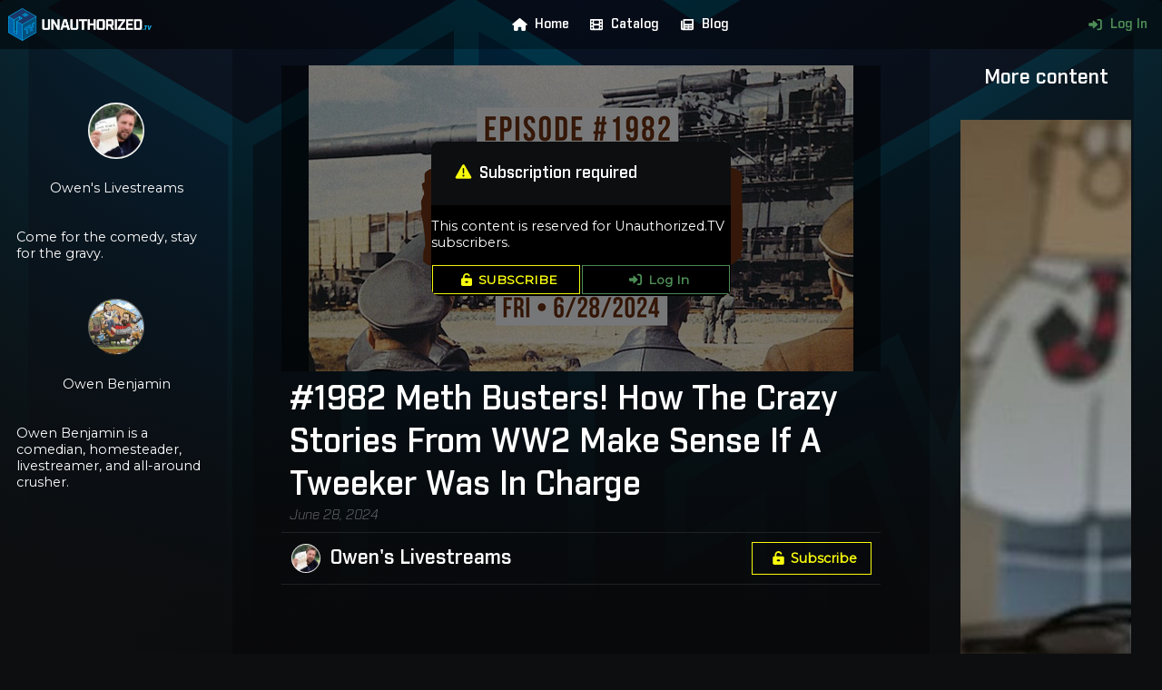

--- FILE ---
content_type: text/html; charset=utf-8
request_url: https://unauthorized.tv/video/73dea4/
body_size: 15449
content:
<!DOCTYPE html>
<html>
	<head>
		
		<meta name="viewport" content="width=device-width, initial-scale=1.0, maximum-scale=1.0, user-scalable=0">
		<meta charset="utf-8">
		<link rel="icon" href="/static/frontend/img/favicon.916650f4d53b.png">
		<link rel="manifest" href="/static/frontend/manifest.528db4fe0414.json">
		<link rel="stylesheet" type="text/css" href="/static/css/unauthorized.c12023f6af33.css">
		<link rel="stylesheet" href="/static/frontend/css/uatv_navmenu.2b419020522f.css">
		 <script src="/static/frontend/js/lib/fontawesome.min.735c741071f8.js"></script>
		<script src="/static/frontend/js/uatv_navmenu.294c05beca7d.js"></script>
		<title>#1982 Meth Busters! How The Crazy Stories From WW2 Make Sense If A Tweeker Was In Charge | Owen&#x27;s Livestreams #1982 | Unauthorized.TV</title>
		
		
    <link rel="stylesheet" href="/static/content/css/video.3e846ed4f54c.css">
    <script src="/static/content/js/lib/video.min.fe679fe0432f.js"></script>
    <link href="/static/content/css/lib/video-js.min.efc8032fecfe.css" rel="stylesheet"/>
    <link href="/static/content/css/video_player.9fa861b4d966.css" rel="stylesheet"/>
    <script src="/static/content/js/uatv_video.fba53ee071ef.js"></script>

	</head>
	<body>
		
			<header class="background">
				<img src="/static/frontend/img/main_header_background.d471dd7a99f6.svg">
			</header>
		
		
			
<header id="navMenu">
    <div class="homeButton">
        <a href="/" class="blue navLink">
            <img src="/static/frontend/img/home_button.0febb811d0bb.png">
        </a>
    </div>
    <div id="mobileMenuButton">
        <i id="mobileMenuInactiveIcon" class="fas fa-bars"></i>
        <i id="mobileMenuActiveIcon" class="hidden fas fa-times"></i>
    </div>
    <div class="navMenuLinks">
        <a href="/"><i class="fas fa-fw fa-home"></i>Home</a>
        <a href="/catalog/"><i class="fas fa-fw fa-film"></i>Catalog</a>
        <a href="https://blog.unauthorized.tv/archive" target="_blank"><i class="fas fa-fw fa-newspaper"></i>Blog</a>
        
        
    </div>
    <div class="navMenuLinks">
        
            <a href="/account/login/" style="color: var(--green)"><i class="fas fa-fw fa-sign-in-alt"></i>Log In</a>
        
    </div>
</header>

		
		<div class="left sidebar">
			
    
<div class="channelCard">
    
        
            <a href="/channel/big-bear/">
                <img class="card avatar" src="https://cdn.unauthorized.tv/media/channels/9d6f1dc4-4637-4c7e-8e16-f923b72f35c7/avatar.jpg">
                <p class="channelTitle">Owen&#x27;s Livestreams</p>
            </a>
        
    
</div>
    <div style="font-size: 0.8rem">
        <p><p>Come for the comedy, stay for the gravy.</p></p>
    </div>
    
<div class="channelCard">
    
        <a href="/creator/owen-benjamin/">
            <img class="card avatar" src="https://cdn.unauthorized.tv/media/creators/8b516c22-e449-46a7-88c0-4cc8e98e2962/avatar.jpg">
            <p class="creatorName">Owen Benjamin</p>
        </a>
    
</div>
    <div style="font-size: 0.8rem">
        <p><p>Owen Benjamin is a comedian, homesteader, livestreamer, and all-around crusher.</p></p>
    </div>

		</div>
		<div class="right sidebar">
			
    <h4 style="padding-bottom: 1em; text-align: center">More content</h4>

    
<div class="videoCard">
    
        <a href="/video/20cf2d/" title="#2316 Simultaneous RIP - Scott Adams&#x27; COVID Contributions, Gamma Hypocrisy &amp; Norm Macdonald Bits + Beartaria 2033">
            <div class="thumbnail">
                <img class="videoThumbnail" src="https://cdn.unauthorized.tv/media/20cf2def-43d2-4fbd-9fbc-2e0658e29e13/20cf2d.jpg">
                <p class="duration">01:52:23</p>
            </div>
            <div class="title">
                <p class="videoTitle">#2316 Simultaneous RIP - Scott Adams&#x27; COVID Contributions, Gamma Hypocrisy &amp; Norm Macdonald Bits + Beartaria 2033</p>
            </div>
        </a>
        
    
</div>

    
<div class="videoCard">
    
        <a href="/video/5529fa/" title="#2315 The Pen Is Mighty - Creativity Flows With Bolar&#x27;s Bars, Persian Jew&#x27;s Bazaars &amp; The Smith Brothers Are Beartarian Stars">
            <div class="thumbnail">
                <img class="videoThumbnail" src="https://cdn.unauthorized.tv/media/5529fa47-9867-428c-86b0-48ae3951bf0a/5529fa.jpg">
                <p class="duration">01:53:15</p>
            </div>
            <div class="title">
                <p class="videoTitle">#2315 The Pen Is Mighty - Creativity Flows With Bolar&#x27;s Bars, Persian Jew&#x27;s Bazaars &amp; The Smith Brothers Are Beartarian Stars</p>
            </div>
        </a>
        
    
</div>

    
<div class="videoCard">
    
        <a href="/video/96f02b/" title="#2314 Set Sale - How The Shipping Industry Is A Key To The Whole Game + Brainstorming Ozark Sketches">
            <div class="thumbnail">
                <img class="videoThumbnail" src="https://cdn.unauthorized.tv/media/96f02b08-061e-47b9-a562-e48481735cc2/96f02b.jpg">
                <p class="duration">01:49:40</p>
            </div>
            <div class="title">
                <p class="videoTitle">#2314 Set Sale - How The Shipping Industry Is A Key To The Whole Game + Brainstorming Ozark Sketches</p>
            </div>
        </a>
        
    
</div>

    
<div class="videoCard">
    
        <a href="/video/cfc55e/" title="#2313 The Slavery That Breaks All Chains - A Very Powerful Letter, Dan Bongino Gets Tanked &amp; Onward Ozark Bathrooms">
            <div class="thumbnail">
                <img class="videoThumbnail" src="https://cdn.unauthorized.tv/media/cfc55e3f-2b64-46c9-841d-ac8d2562d584/cfc55e.jpg">
                <p class="duration">02:57:39</p>
            </div>
            <div class="title">
                <p class="videoTitle">#2313 The Slavery That Breaks All Chains - A Very Powerful Letter, Dan Bongino Gets Tanked &amp; Onward Ozark Bathrooms</p>
            </div>
        </a>
        
    
</div>

    
<div class="videoCard">
    
        <a href="/video/707cec/" title="#2312 Food Pyramid Schemes, Operation Northwoods &amp; Karma Grounds Tom Segura + Grok Outs Obama As A Bike Thief">
            <div class="thumbnail">
                <img class="videoThumbnail" src="https://cdn.unauthorized.tv/media/707cece2-0800-47a1-acaa-b9c4a9246c5c/707cec.jpg">
                <p class="duration">02:12:04</p>
            </div>
            <div class="title">
                <p class="videoTitle">#2312 Food Pyramid Schemes, Operation Northwoods &amp; Karma Grounds Tom Segura + Grok Outs Obama As A Bike Thief</p>
            </div>
        </a>
        
    
</div>

    
<div class="videoCard">
    
        <a href="/video/12e219/" title="#2311 Livin&#x27; La Vida Mocha! Gomez Goes Bean Queen, Grok Goes Quantum Bear &amp; The Female Name-Game Bit">
            <div class="thumbnail">
                <img class="videoThumbnail" src="https://cdn.unauthorized.tv/media/12e219ce-c540-4986-8168-424b3ccf1ee9/12e219.jpg">
                <p class="duration">02:12:57</p>
            </div>
            <div class="title">
                <p class="videoTitle">#2311 Livin&#x27; La Vida Mocha! Gomez Goes Bean Queen, Grok Goes Quantum Bear &amp; The Female Name-Game Bit</p>
            </div>
        </a>
        
    
</div>



		</div>
		<main>
			
    <div class="hidden">
        <p id="contentId">73dea4</p>
        <p id="startTime">0</p>
    </div>
    <div class="contentWrapper">
        <div class="content" style="width: 100%; aspect-ratio: 16 / 9">
            
                
<img class="desktop" src="https://cdn.unauthorized.tv/media/73dea4b0-d726-4505-99bd-a0447aff019b/73dea4.jpg" style="display: block; height: 100%; margin: 0 auto">
<div class="overlay">
    <div class="account formWrapper" style="top: 50%; transform: translate(0,-50%)">
        
            <div class="header">
                <h4><i class="fas fa-exclamation-triangle" style="color: var(--yellow)"></i>Subscription required</h4>
            </div>
            <p>This content is reserved for Unauthorized.TV subscribers.</p>
            <div class="horizontal buttonList">
                <a class="yellow button" href="/account/subscribe/?creator=8b516c22-e449-46a7-88c0-4cc8e98e2962" target="_blank"><i class="fas fa-unlock-alt"></i>SUBSCRIBE</a>
                
                    <a class="green button" href="/account/login/" target="_blank"><i class="fas fa-sign-in-alt"></i>Log In</a>
                
            </div>
        
    </div>
</div>

            
        </div>
        <div class="contentInfo">
            <div style="border-bottom: 1px solid var(--dark-grey); padding: 0.5em">
                <h3>#1982 Meth Busters! How The Crazy Stories From WW2 Make Sense If A Tweeker Was In Charge</h3>
                <h5>June 28, 2024</h5>
            </div>
            <div style="display: flex; justify-content: space-between; align-items: center; border-bottom: 1px solid var(--dark-grey); padding: 0.5em; padding-left: 0">
                <div style="display: flex; align-items: center">
                    <h4><a href="/channel/big-bear/"><img src="https://cdn.unauthorized.tv/media/channels/9d6f1dc4-4637-4c7e-8e16-f923b72f35c7/avatar.jpg" class="avatar"></a></h4>
                    <h4><a href="/channel/big-bear/">Owen&#x27;s Livestreams</a></h4>
                </div>
                
                    <a href="/account/subscribe/?creator=8b516c22-e449-46a7-88c0-4cc8e98e2962" target="_blank" class="yellow button" style="flex-shrink: 0"><i class="fas fa-unlock-alt"></i>Subscribe</a>
                
            </div>
            
            <div style="padding: 0 0.5em">
                <p><p></p></p>
            </div>
        </div>
    </div>
    <div class="mobile" style="text-align: center">
        <div style="margin-top: 1rem">
            <h4 style="padding-bottom: 1em; text-align: center">More content</h4>

    
<div class="videoCard">
    
        <a href="/video/20cf2d/" title="#2316 Simultaneous RIP - Scott Adams&#x27; COVID Contributions, Gamma Hypocrisy &amp; Norm Macdonald Bits + Beartaria 2033">
            <div class="thumbnail">
                <img class="videoThumbnail" src="https://cdn.unauthorized.tv/media/20cf2def-43d2-4fbd-9fbc-2e0658e29e13/20cf2d.jpg">
                <p class="duration">01:52:23</p>
            </div>
            <div class="title">
                <p class="videoTitle">#2316 Simultaneous RIP - Scott Adams&#x27; COVID Contributions, Gamma Hypocrisy &amp; Norm Macdonald Bits + Beartaria 2033</p>
            </div>
        </a>
        
    
</div>

    
<div class="videoCard">
    
        <a href="/video/5529fa/" title="#2315 The Pen Is Mighty - Creativity Flows With Bolar&#x27;s Bars, Persian Jew&#x27;s Bazaars &amp; The Smith Brothers Are Beartarian Stars">
            <div class="thumbnail">
                <img class="videoThumbnail" src="https://cdn.unauthorized.tv/media/5529fa47-9867-428c-86b0-48ae3951bf0a/5529fa.jpg">
                <p class="duration">01:53:15</p>
            </div>
            <div class="title">
                <p class="videoTitle">#2315 The Pen Is Mighty - Creativity Flows With Bolar&#x27;s Bars, Persian Jew&#x27;s Bazaars &amp; The Smith Brothers Are Beartarian Stars</p>
            </div>
        </a>
        
    
</div>

    
<div class="videoCard">
    
        <a href="/video/96f02b/" title="#2314 Set Sale - How The Shipping Industry Is A Key To The Whole Game + Brainstorming Ozark Sketches">
            <div class="thumbnail">
                <img class="videoThumbnail" src="https://cdn.unauthorized.tv/media/96f02b08-061e-47b9-a562-e48481735cc2/96f02b.jpg">
                <p class="duration">01:49:40</p>
            </div>
            <div class="title">
                <p class="videoTitle">#2314 Set Sale - How The Shipping Industry Is A Key To The Whole Game + Brainstorming Ozark Sketches</p>
            </div>
        </a>
        
    
</div>

    
<div class="videoCard">
    
        <a href="/video/cfc55e/" title="#2313 The Slavery That Breaks All Chains - A Very Powerful Letter, Dan Bongino Gets Tanked &amp; Onward Ozark Bathrooms">
            <div class="thumbnail">
                <img class="videoThumbnail" src="https://cdn.unauthorized.tv/media/cfc55e3f-2b64-46c9-841d-ac8d2562d584/cfc55e.jpg">
                <p class="duration">02:57:39</p>
            </div>
            <div class="title">
                <p class="videoTitle">#2313 The Slavery That Breaks All Chains - A Very Powerful Letter, Dan Bongino Gets Tanked &amp; Onward Ozark Bathrooms</p>
            </div>
        </a>
        
    
</div>

    
<div class="videoCard">
    
        <a href="/video/707cec/" title="#2312 Food Pyramid Schemes, Operation Northwoods &amp; Karma Grounds Tom Segura + Grok Outs Obama As A Bike Thief">
            <div class="thumbnail">
                <img class="videoThumbnail" src="https://cdn.unauthorized.tv/media/707cece2-0800-47a1-acaa-b9c4a9246c5c/707cec.jpg">
                <p class="duration">02:12:04</p>
            </div>
            <div class="title">
                <p class="videoTitle">#2312 Food Pyramid Schemes, Operation Northwoods &amp; Karma Grounds Tom Segura + Grok Outs Obama As A Bike Thief</p>
            </div>
        </a>
        
    
</div>

    
<div class="videoCard">
    
        <a href="/video/12e219/" title="#2311 Livin&#x27; La Vida Mocha! Gomez Goes Bean Queen, Grok Goes Quantum Bear &amp; The Female Name-Game Bit">
            <div class="thumbnail">
                <img class="videoThumbnail" src="https://cdn.unauthorized.tv/media/12e219ce-c540-4986-8168-424b3ccf1ee9/12e219.jpg">
                <p class="duration">02:12:57</p>
            </div>
            <div class="title">
                <p class="videoTitle">#2311 Livin&#x27; La Vida Mocha! Gomez Goes Bean Queen, Grok Goes Quantum Bear &amp; The Female Name-Game Bit</p>
            </div>
        </a>
        
    
</div>


        </div>
    </div>

			<!-- 
				<div class="copyright footer">
					<a href="/">
						<div style="display: flex; width: fit-content; margin: 0 auto">
							<img src="/static/frontend/img/logo.054e3cd58683.png">
							<div style="padding: 0.5em; text-align: left">
								<h4 style="font-size: 1.5em">UNAUTHORIZED<span style="font-size: 0.5em; font-style: italic; color: var(--blue)">.TV</span></h4>
								<h5>© 2026 Infogalactic AG</h5>
							</div>
						</div>
					</a>
				</div>
			 -->
		</main>
		
<footer class="legal">
    <div class="banner">
        <a href="/">
            <div style="display: flex; width: fit-content; margin: 0 auto">
                <img src="/static/frontend/img/logo.054e3cd58683.png" style="height: 4em">
                <div style="padding: 0.5em; text-align: left">
                    <h4 style="font-size: 1.5em">UNAUTHORIZED<span style="font-size: 0.5em; font-style: italic; color: var(--blue)">.TV</span></h4>
                    <h5 style="color: var(--white)">© 2018&mdash;2026 Infogalactic AG</h5>
                </div>
            </div>
        </a>
    </div>
    <div class="links">
        <a href="/legal/contact/">Contact & Imprint</a>
        <a href="/legal/terms/">Terms & Conditions</a>
    </div>
</footer>

		
			<footer class="background">
				<img src="/static/frontend/img/footer_background.f30fe21010c2.png">
			</footer>
		
	</body>
</html>


--- FILE ---
content_type: text/css
request_url: https://unauthorized.tv/static/css/unauthorized.c12023f6af33.css
body_size: 17138
content:
@import url('https://fonts.googleapis.com/css?family=Montserrat');
@import url('https://fonts.googleapis.com/css?family=Electrolize');
@font-face {
	font-family: 'Industry';
	src: url("/static/fonts/Industry-Medium.684d069be724.ttf") format('truetype');
	font-weight: normal;
	font-style: normal;
}
@font-face {
	font-family: 'Industry';
	src: url("/static/fonts/Industry-MediumItalic.e2b768244cf3.ttf") format('truetype');
	font-weight: normal;
	font-style: italic;
}
@font-face {
	font-family: 'Industry';
	src: url("/static/fonts/Industry-Demi.847a5d70d1ba.ttf") format('truetype');
	font-weight: bold;
	font-style: normal;
}
@font-face {
	font-family: 'Industry';
	src: url("/static/fonts/Industry-DemiItalic.afc2259a4910.ttf") format('truetype');
	font-weight: bold;
	font-style: italic;
}
@font-face {
	font-family: 'Industry';
	src: url("/static/fonts/Industry-Light.8c8fb9733576.ttf") format('truetype');
	font-weight: lighter;
	font-style: normal;
}
@font-face {
	font-family: 'Industry';
	src: url("/static/fonts/Industry-LightItalic.cda5662d2101.ttf") format('truetype');
	font-weight: lighter;
	font-style: italic;
}
*, *:before, *:after {
	box-sizing: border-box;
	position: relative;
	margin: 0;
	padding: 0;
}
:root {
	--black: #000000;
	--faint-black: rgba(0,0,0,0.5);
	--fainter-black: rgba(0,0,0,0.25);
	--dark: #0d0e10;
	--grey: #73757b;
	--dark-grey: #1f2124;
	--blue: #00a0dd;
	--dark-blue: #044f7c;
	--red: #c20404;
	--dark-red: #4e0202;
	--green: #4e8e56;
	--dark-green: #172b1a;
	--yellow: #f8fb0c;
	--dark-yellow: #808102;
	--white: #ffffff;
}
html {
	background-color: var(--dark);
	color: var(--white);
	font-family: Montserrat;
	font-size: 18px;
	font-weight: normal;
	font-style: normal;
	overflow-x: hidden;
}
*::-webkit-scrollbar {
	width: 1rem;
} *::-webkit-scrollbar-thumb {
	background-color: var(--dark-grey);
	border-radius: 0.2rem;
} *::-webkit-scrollbar-track {
	background-color: var(--faint-black);
}
body {
	height: 100%;
	position: relative;
}
main {
	min-height: 175vh;
	width: 60%;
	margin: 0 auto;
	padding: 1rem 3rem 6rem;
	background-color: var(--fainter-black);
}
h1 {
	font-family: Industry;
	font-size: 4em;
	font-weight: bold;
	text-transform: uppercase;
	margin: 1em 0;
}
h2 {
	font-family: Industry;
	font-size: 2.5em;
	font-weight: bold;
	text-transform: uppercase;
}
h3 {
	font-family: Industry;
	font-size: 2em;
	font-weight: bold;
}
h4 {
	font-family: Industry;
	font-size: 1.2em;
}
h5 {
	color: var(--grey);
	font-family: Industry;
	font-weight: lighter;
	font-style: italic;
}
hr {
	border-color: var(--grey);
}
code {
	font-family: Electrolize;
	font-weight: lighter;
}
.blue {
	color: var(--blue);
}
.yellow {
	color: var(--yellow);
}
.bold {
	font-weight: bold;
}
.industry {
	font-family: Industry;
}
a, button {
	font-size: inherit;
	color: var(--white);
	text-decoration: none;
} a:hover {
	text-decoration: underline;
	cursor: pointer;
} a.inline, a.email {
	color: var(--blue);
	text-decoration: underline;
} a.button, button {
	display: block;
	font-size: 0.8em;
	font-weight: bold;
	background-color: transparent;
	margin: 0.1em;
	padding: 0.5em 1em;
	border: 0.1em solid;
	transition:
		color 0.5s,
		background-color 0.5s,
		border-color 0.5s;
} a.button.large, button.large {
	font-size: 1.2em;
	text-transform: uppercase;
} a.button.blue, button.blue {
	color: var(--blue);
} a.button.red, button.red {
	color: var(--red);
} a.button.green, button.green {
	color: var(--green);
} a.button.grey, button.grey {
	color: var(--grey);
} a.button.yellow, button.yellow {
	color: var(--yellow);
} a.disabled.button, button:disabled {
	opacity: 50%;
} a.button:hover, button:hover {
	text-decoration: none;
	cursor: not-allowed;
} a.button:hover:not(.disabled), button:hover:not(:disabled) {
	color: var(--dark);
	background-color: var(--white);
	border-color: var(--white);
	cursor: pointer;
} a.button.blue:hover:not(.disabled), button.blue:hover:not(:disabled) {
	color: var(--white);
	background-color: var(--blue);
	border-color: var(--blue);
} a.button.red:hover:not(.disabled), button.red:hover:not(:disabled) {
	color: var(--white);
	background-color: var(--red);
	border-color: var(--red);
} a.button.green:hover:not(.disabled), button.green:hover:not(:disabled) {
	color: var(--white);
	background-color: var(--green);
	border-color: var(--green);
} a.button.grey:hover:not(.disabled), button.grey:hover:not(:disabled) {
	color: var(--white);
	background-color: var(--grey);
	border-color: var(--grey);
} a.button.yellow:hover:not(.disabled), button.yellow:hover:not(:disabled) {
	color: var(--black);
	background-color: var(--yellow);
	border-color: var(--yellow);
} p a {
	color: var(--blue);
}
.svg-inline--fa {
	padding: 0 0.5em;
}
.expirationDate {
	color: var(--red);
}
header.background {
	position: fixed;
	top: 0;
	right: 0;
	width: 100vw;
	height: 100vh;
	overflow: hidden;
	mask-image: linear-gradient(white, transparent);
	z-index: -1;
} header.background:after {
	content: '';
	background-image:
		radial-gradient(circle at 50% 0%, var(--faint-black), var(--dark)),
		linear-gradient(transparent, var(--dark));
	position: absolute;
	top: 0;
	right: 0;
	width: 100%;
	height: 100%;
} header.background img {
	width: 100%;
	transform: translateY(-25%);
}
div.footer.copyright {
	position: absolute;
	left: 50%;
	transform: translateX(-50%);
	bottom: 1em;
	text-align: center;
} div.footer.copyright a:hover {
	text-decoration: none;
} div.footer.copyright img {
	height: 4em;
} div.footer.copyright h5 {
	font-weight: bold;
}
footer.background {
	position: absolute;
	bottom: 0;
	right: 0;
	width: 100vw;
	height: 40vh;
	overflow: hidden;
	mask-image: linear-gradient(transparent, white);
	z-index: -1;
} footer.background:after {
	content: '';
	background-image:
		linear-gradient(to top, transparent, var(--dark)),
		radial-gradient(circle at 50% 100%, var(--faint-black), var(--dark));
	position: absolute;
	bottom: 0;
	right: 0;
	width: 100%;
	height: 100%;
} footer.background img {
	position: absolute;
	bottom: 0;
	width: 100%;
	transform: translateY(35%);
}
footer.legal {
	position: absolute;
	bottom: 0;
	width: 100%;
	padding: 1em;
	display: flex;
	justify-content: space-between;
	align-items: center;
	background-color: var(--black);
	font-size: 0.8em;
} footer.legal div.banner a:hover {
	text-decoration: none;
} footer.legal div.links {
	display: flex;
	justify-content: center;
	align-items: center;
} footer.legal div.links a {
	margin: 0 1em;
	text-align: center;
}
div.title>* {
	margin: 2rem 0;
	text-align: center;
} div.title h1.bigTitle {
	margin-bottom: 0;
} div.title h4.blurb {
	text-align: left;
	width: 75%;
} div.title h5.subTitle {
	margin-top: 0;
	text-align: right;
	padding-right: 3rem;
}
div.sidebar {
	width: 20%;
	padding: 1em;
} div.sidebar.right {
	float: right;
} div.sidebar.left {
	float: left;
} div.sidebar ul {
	margin-top: 1em;
	list-style-type: none;
} div.sidebar li {
	text-align: left;
	font-size: 0.8em;
} div.sidebar div.videoCard {
	margin: 0.5rem auto;
}
img.avatar {
	font-size: inherit;
	width: 1.5em;
	height: 1.5em;
	border-radius: 50%;
	margin: 0 0.5em;
	vertical-align: middle;
}
div.channelCardGrid {
	display: flex;
	flex-wrap: wrap;
	margin: 1rem 0;
	justify-content: center;
} div.channelCardGrid div.channelCard {
	width: 20%;
} div.channelCardGrid div.channelCard:hover {
	background-color: var(--black);
}
div.catalogWindow {
	width: 100%;
	margin: 1rem 0;
	display: flex;
	flex-wrap: wrap;
	justify-content: left;
	align-items: top;
} div.catalogWindow div.videoCard, div.catalogWindow div.channelCard {
	width: 25%;
	margin: 0;
	padding: 0.2rem 0.1rem;
} div.catalogWindow div.videoCard:first-child,div.catalogWindow div.channelCard:first-child {
	padding-left: 0.2rem;
} div.catalogWindow div.videoCard:last-child,div.catalogWindow div.channelCard:last-child {
	padding-right: 0.2rem;
} div.catalogWindow h5 {
	width: 75%;
	text-align: center;
}
div.tableWrapper {
	overflow-x: auto;
}
table {
	width: 100%;
	table-layout: fixed;
	border-collapse: collapse;
	text-align: left;
} tr {
	height: 2em;
	border: none;
} tr.highlight:hover {
	background-color: var(--dark);
} td, th {
	padding: 0.5em;
	border: none;
	white-space: nowrap;
	vertical-align: top;
	overflow: hidden;
} th {
	font-family: Industry;
	font-weight: bold;
	color: var(--blue);
}
div.tableWrapper>table {
	width: initial;
	min-width: 100%;
} div.tableWrapper
div.contentWrapper * {
	max-width: 100%;
	outline: none;
} div.contentWrapper div.content div.overlay {
	position: absolute;
	top: 0;
	left: 0;
	right: 0;
	bottom: 0;
	background-color: var(--faint-black);
} .contentWrapper div.content audio {
	width: 100%;
	height: 5rem;
	padding: 1rem;
} div.contentWrapper div.contentInfo p {
	margin: 0.5rem 0;
	font-size: 0.8rem;
}
div.chatWindow {
	padding-right: 0.5em;
	overflow-x: hidden;
	overflow-y: scroll;
} div.chatWindow::-webkit-scrollbar {
	width: 0.5em;
}
div.chatWrapper {
	font-size: 0.9em;
	margin-bottom: 1em;
} div.chatWrapper.staff {
	background-color: var(--blue);
	padding: 0.5em;
	border-radius: 0.5em;
} div.chatWrapper.superchat {
	background-color: var(--yellow);
	padding: 0.5em;
	border-radius: 0.5em;
} div.chatWrapper * {
	margin: 0!important;
} div.chatWrapper div.chatHeader {
	display: flex;
	justify-content: space-between;
	align-items: center;
	padding-bottom: 0.5em;
	color: var(--black);
} div.chatWrapper:not(.staff):not(.superchat) div.chatHeader {
	color: var(--blue);
} div.chatWrapper h4.chatAccount {
	padding-bottom: 0.3em;
	color: var(--blue);
	font-size: 1.2em;
	font-weight: bold;
} div.chatWrapper.staff h4.chatAccount {
	color: var(--black);
} div.chatWrapper.superchat h4.chatAccount {
	color: var(--black);
} div.chatWrapper.staff p {
	background-color: var(--black);
	padding: 0.5em;
	border-radius: 0.2em;
} div.chatWrapper.superchat p {
	background-color: var(--black);
	padding: 0.5em;
	border-radius: 0.2em;
}
div.buttonList {
	padding: 1rem 0;
	font-size: 1.2em;
} div.horizontal.buttonList {
	display: flex;
}
div.formWrapper {
	display: flex;
	flex-wrap: wrap;
	background-color: var(--black);
	width: 100%;
	font-size: 0.8em;
	margin-bottom: 1rem;
	border-radius: 0.5rem;
	overflow: hidden;
} div.formWrapper>:not(div.header, div.verticalLinkMenu) {
	margin: 1rem;
	width: 100%;
} div.content.formWrapper {
	flex-wrap: nowrap;
} div.account.formWrapper {
	width: 50%;
	margin: 0 auto;
} div.admin.formWrapper {
	display: block;
} div.formWrapper * {
	outline: none;
	max-width: 100%;
} div.formWrapper p {
	margin: 1em 0;
} div.admin.formWrapper h5 {
	margin: 1em 0;
} div.formWrapper ul {
	list-style: none;
} div.formWrapper li {
	margin: 0.5em;
} div.formWrapper div.header {
	width: 100%;
	padding: 1rem;
	font-weight: bold;
	background-color: var(--dark);
} div.formWrapper div.header * {
	line-height: 2;
} div.formWrapper div.flex.header {
	display: flex;
	justify-content: space-between;
	white-space: nowrap;
} div.formWrapper div.header td, div.formWrapper div.header th {
	text-align: right;
	vertical-align: middle;
	padding: 0;
} div.formWrapper div.buttonList {
	display: flex;
	flex-direction: column;
	padding: 0;
} div.formWrapper div.horizontal.buttonList {
	flex-direction: row;
	width: 100%;
} div.formWrapper div.buttonList a.button, div.formWrapper div.buttonList button {
	width: 100%;
} div.formWrapper a.button, div.formWrapper button {
	text-align: center;
} div.formFieldWrapper {
	margin: 1em 0;
} div.formFieldWrapper * {
	margin: 0.2em;
} div.formFieldWrapper input,textarea,select {
	width: 100%;
	height: 2.5em;
	font-family: Arial;
	color: var(--white);
	background-color: var(--dark);
	padding: 0.5em;
	border: 0.1em solid var(--grey);
	border-radius: 0.5em;
} div.formFieldWrapper input[type="checkbox"] {
	width: initial;
	height: initial;
} div.formFieldWrapper textarea {
	resize: none;
} div.formFieldWrapper input[type="datetime-local"]::-webkit-calendar-picker-indicator {
	filter: invert(1);
	padding: 0;
} div.formFieldWrapper input[type="text"].superchat {
	border-color: var(--yellow);
	border-width: medium;
} div.formFieldWrapper input:disabled {
	color: var(--grey);
	font-style: italic;
}
div.checkboxFieldWrapper {
	display: flex;
	align-items: center;
} div.checkboxFieldWrapper>input[type="checkbox"] {
	margin: 1em;
} div.checkboxFieldWrapper>label {
	margin: 0.5em;
}
div.radioFieldWrapper, div.checkboxFieldWrapper {
	margin: 0 1em;
	font-family: Industry;
}
div.radioFieldItemWrapper, div.checkboxFieldWrapper {
	margin: 0.5em;
	border-radius: 0.5em;
	background-color: var(--dark-grey);
	padding: 0.5em;
} div.radioFieldItemWrapper:hover, div.checkboxFieldWrapper:hover {
	background-color: var(--dark-blue);
	cursor: pointer;
} div.radioFieldItemWrapper *:hover, div.checkboxFieldWrapper *:hover {
	cursor: pointer;
} div.radioFieldItemWrapper:has(input:checked), div.checkboxFieldWrapper:has(input.checked) {
	background-color: var(--blue);
	font-weight: bold;
} div.radioFieldItemWrapper:has(input:checked):hover, div.checkboxFieldWrapper:has(input:checked):hover {
	background-color: var(--blue);
} div.radioFieldItemWrapper:has(input:checked):hover a.inline, div.checkboxFieldWrapper:has(input:checked):hover  a.inline {
	color: var(--black);
}
div.separated {
	border-top: 0.1rem solid var(--dark-grey);
	border-bottom: 0.1rem solid var(--dark-grey);
	padding: 1em;
}
div.verticalLinkMenu {
	width: 100%;
	margin: 0;
	font-family: Industry;
	font-weight: bold;
	line-height: 2;
} div.verticalLinkMenu>a {
	display: flex;
	align-items: center;
	padding: 0.5em;
} div.verticalLinkMenu>a:hover {
	text-decoration: none;
	background-color: var(--dark);
}
div.chartWrapper {
	position: relative;
	width: 100%;
	height: 60vh;
}
div.channelCard {
	margin: 0 auto;
	padding: 1rem;
	border-radius: 0.5rem;
	text-align: center;
} div.channelCard a {
	width: 100%;
	height: 100%;
} div.channelCard a:hover {
	text-decoration: none;
} div.channelCard img.avatar {
	width: 4rem;
	height: 4rem;
	padding: 0.3rem;
	margin: 1rem auto;
} div.channelCard p {
	font-size: 0.8rem;
	padding-bottom: 1rem;
}
div.videoCard {
	max-width: 15vw;
	margin: 0 auto;
	padding: 0.1rem;
	/* background-color: var(--black); */
	overflow: hidden;
} div.videoCard a:hover {
	text-decoration: none;
} div.videoCard div.thumbnail {
	position: relative;
	width: 100%;
	aspect-ratio: 16 / 9;
	background-color: var(--black);
	overflow: hidden;
} div.videoCard div.thumbnail img {
	display: block;
	height: 100%;
	margin: 0 auto;
} div.videoCard div.channelOverlay {
	position: absolute;
	top: 0;
	left: 0;
	margin-top: 0.2rem;
} div.videoCard div.thumbnail p.duration {
	position: absolute;
	right: 0;
	bottom: 0;
	background-color: var(--black);
	margin: 0.1rem;
	padding: 0.2rem 0.4rem;
	border-radius: 0.5rem;
	font-size: 0.6rem;
} div.videoCard div.title {
	max-height: 2.5rem;
	padding: 0.5em;
	overflow: hidden;
} div.videoCard div.title * {
	font-size: 0.8rem;
	text-align: left;
	margin: 0;
} div.videoCard h5 {
	text-align: initial;
	color: var(--white);
	font-style: normal;
	padding: 0.5em 0;
}
div.subscriptionCard {
	width: calc(50% - 1em);
	margin: 0.5em;
	border: 1px solid var(--dark-grey);
	border-radius: 0.5em;
	padding: 1em;
}
span.channelIndex {
	color: var(--grey);
}
span.entryTitle {
	color: var(--blue);
	font-family: Industry;
	font-weight: bold;
}
span.userSubTag {
	padding: 0.3em 0.5em;
	border-radius: 0.5em;
}
ul.messages li.success {
  color: var(--green);
}
ul.messages li.error {
  color: var(--red);
}
.hidden, .mobile {
	display: none !important;
}

@media screen and (max-width: 768px) {
	.mobile {
		display: inherit !important;
	}
	main {
		width: 100%;
		min-height: 100vh;
		padding: 0 0 14em;
		background-color: initial;
	}
	h1 {
		font-size: 2em;
	}
	h2 {
		font-size: 1.4em;
	}
	h3 {
		font-size: 1.2em;
	}
	h4 {
		font-size: 1em;
	}
	h5 {
		font-size: 0.8em;
	}
	header.background {
		height: 50vh;
	}
	footer.background {
		height: 10vh;
	}
	footer.legal {
		padding: 2em;
		flex-direction: column-reverse;
	} footer.legal div.links {
		width: 100%;
		padding-bottom: 4em;
		justify-content: space-between;
		font-size: 0.6em;
	}
	div.title {
		margin: 0 1rem;
	} div.title h4.blurb {
		padding-left: 1rem;
	} div.title h5.subTitle {
		text-align: center;
		padding-right: 0;
	}
	div.sidebar {
		display: none;
	}
	div.channelCardGrid div.channelCard {
		width: 33%;
	}
	div.catalogWindow {
		flex-wrap: initial;
		overflow-x: scroll;
	} div.catalogWindow::-webkit-scrollbar {
		height: 0.1rem;
	} div.mobile div.catalogWindow {
		flex-wrap: wrap;
	}
	div.catalogWindow div.channelCard {
		display: none;
	} div.catalogWindow div.videoCard {
		width: 100%;
		flex-shrink: 0;
	}
	div.videoCard {
		max-width: 100vw;
	} div.videoCard div.title {
		margin: 0;
	}
	div.subscriptionCard {
		width: calc(100% - 1em);
	}
	div.contentWrapper div.contentInfo {
		margin-top: 0;
	} div.contentWrapper div.mobile {
		display: block;
		padding: 0.5rem;
	}
	div.formWrapper {
		border-radius: 0;
	} div.account.formWrapper {
		width: 100%;
	}
	div.chartWrapper {
		height: 40vh;
	}
	.desktop {
		display: none;
	}
}
@media screen and (min-width: 768px) {
	.mobile {
		display: none !important;
	}
}

--- FILE ---
content_type: application/javascript
request_url: https://unauthorized.tv/static/frontend/js/uatv_navmenu.294c05beca7d.js
body_size: 642
content:
window.addEventListener("load", () => {

    getMobileMenuButton().addEventListener("click", toggleMobileMenu);

});

const getNavMenu = () => document.getElementById("navMenu");

const getMobileMenuButton = () => document.getElementById("mobileMenuButton");

const getMobileMenuActiveIcon = () => document.getElementById("mobileMenuActiveIcon");

const getMobileMenuInactiveIcon = () => document.getElementById("mobileMenuInactiveIcon");

const toggleMobileMenu = () => {

    getMobileMenuActiveIcon().classList.toggle("hidden");
    getMobileMenuInactiveIcon().classList.toggle("hidden");

    getNavMenu().classList.toggle("active");

};


--- FILE ---
content_type: application/javascript
request_url: https://unauthorized.tv/static/content/js/uatv_video.fba53ee071ef.js
body_size: 2788
content:
window.addEventListener("load", () => {

    if (!!getDismissPaywallButton()) getDismissPaywallButton().addEventListener("click", dismissPaywall);

    if (!!getStreamAudioButton()) getStreamAudioButton().addEventListener("click", switchToAudio);

    if (!!getStreamVideoButton()) getStreamVideoButton().addEventListener("click", switchToVideo);

    document.addEventListener("fullscreenchange", forceFullscreenToLandscape);

    setupPlayerHotkeys();

    getPlayer().ready(startPlayer);

});

const getSoftPaywall = () => document.getElementById("softPaywall");

const getDismissPaywallButton = () => document.getElementById("dismissPaywallButton");

const getPlayer = () => videojs.getPlayer("uatv-player");

const getInitialPlayerTimestamp = () => document.getElementById("startTime").innerHTML;

const getCurrentPlayerTimestamp = () => Math.floor(getPlayer().currentTime());

const getStreamAudioButton = () => document.getElementById("streamAudioButton");

const getStreamVideoButton = () => document.getElementById("streamVideoButton");

const getContentId = () => document.getElementById("contentId").innerHTML;

const getTimestampedContentPath = () => getContentId() + "/s" + getCurrentPlayerTimestamp();

const dismissPaywall = () => getSoftPaywall().classList.add("hidden");

const redirect = newUrl => window.location.href = newUrl;

const switchToAudio = () => redirect(window.location.origin + "/listen/" + getTimestampedContentPath());

const switchToVideo = () => redirect(window.location.origin + "/watch/" + getTimestampedContentPath());

const forceFullscreenToLandscape = () => !!document.fullscreenElement ? window.screen.orientation.lock("landscape") : window.screen.orientation.unlock();

const setupPlayerHotkeys = () => window.addEventListener("keypress", event => {

    event.preventDefault();

    switch (event.key) {

        case ' ':
            togglePlayerPlayPause();
            break;

        case 'f':
            togglePlayerFullscreen();
            break;

        case 'i':
            togglePlayerPictureInPicture();
            break;

        case 'm':
            togglePlayerMute();
            break;

    }

});

const togglePlayerPlayPause = () => getPlayer().paused() ? getPlayer().play() : getPlayer().pause();

const togglePlayerFullscreen = () => getPlayer().isFullscreen() ? getPlayer().exitFullscreen() : getPlayer().requestFullscreen();

const togglePlayerPictureInPicture = () => getPlayer().isInPictureInPicture() ? getPlayer().exitPictureInPicture() : getPlayer().requestPictureInPicture();

const togglePlayerMute = () => getPlayer().muted(!getPlayer().muted());

const startPlayer = () => {

    getPlayer().currentTime(getInitialPlayerTimestamp());

    if (getPlayer().paused()) {

        getPlayer().play();

    }

};
